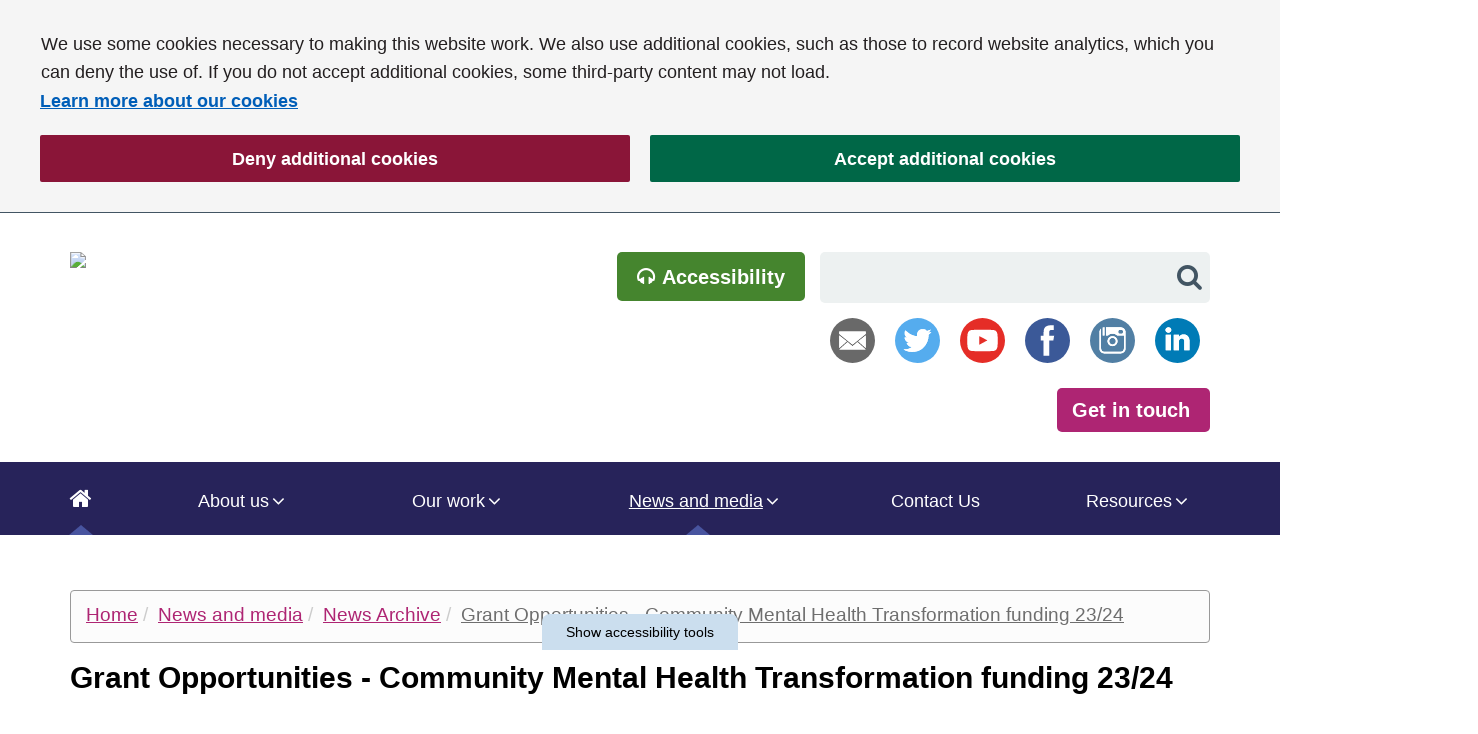

--- FILE ---
content_type: text/html; charset=UTF-8
request_url: https://www.healthierlsc.co.uk/VCFSE/news-and-media/news-archive/grant-opportunities-community-mental-health-transformation-funding-2324
body_size: 11711
content:

<!DOCTYPE html>
<html lang="en">

<head>
    
    <meta http-equiv="X-UA-Compatible" content="IE=edge">
    <meta name="og:image" content="/application/themes/custom/images/HLSC-OG-image.png">

    <meta name="viewport" content="width=device-width, initial-scale=1.0"/>


    <!-- html5shiv and respond.js if lower than IE9 -->
    <!--[if lt IE 9]>
        <script defer src="/application/themes/custom/js/html5shiv.min.js"></script>
        <script defer src="/application/themes/custom/js/respond.js"></script>
    <![endif]-->

    <!-- Fonts -->

    <!-- Stylesheets -->

    <link  rel="stylesheet" href="/application/themes/custom/css/slidebars.min.css">
    <link  rel="stylesheet" type="text/css" href="/application/themes/custom/css/bootstrap/bootstrap.css">
    <link  rel="stylesheet" href="/concrete/css/account.css">
    <link  rel="stylesheet" href="/concrete/css/jquery-ui.css">
    <link rel="stylesheet" href="/concrete/css/font-awesome.css">
    <link  href="https://cdnjs.cloudflare.com/ajax/libs/select2/4.0.3/css/select2.min.css" rel="stylesheet" />
    <link rel="stylesheet" href="/application/themes/custom/css/placeholder_polyfill.css">
    <link rel="stylesheet" href="/application/themes/custom/css/jquery.fancybox.min.css" />
    
        <link rel="stylesheet" href="/application/themes/custom/css/style.css?t=6" id="mainStylesheet" data-font="/application/files/cache/css/custom/accessibility/font_size.css?ts=1765454374" data-bw="/application/files/cache/css/custom/accessibility/bw_contrast.css?ts=1765454374" data-blue="/application/files/cache/css/custom/accessibility/blue_contrast.css?ts=1765454375" data-beige="/application/files/cache/css/custom/accessibility/beige_contrast.css?ts=1765454375" data-high="/application/files/cache/css/custom/accessibility/high_contrast.css?ts=1765454375">



    <!-- header_required -->
    
    
    <!--  -->
    
<title>LSC VCFSE Alliance :: Grant Opportunities - Community Mental Health Transformation funding 23/24</title>

<meta http-equiv="content-type" content="text/html; charset=UTF-8"/>
<meta name="description" content="The Lancashire and South Cumbria Integrated Care Board are now ready to launch this year’s Adult and Older Adult Community Mental Health Transformation funding for the VCFSE sector."/>
<meta name="generator" content="concrete5 - 8.5.1"/>
<link rel="shortcut icon" href="https://www.healthierlsc.co.uk/application/files/5616/9053/3860/NHS__400x400.jpg" type="image/x-icon"/>
<link rel="icon" href="https://www.healthierlsc.co.uk/application/files/5616/9053/3860/NHS__400x400.jpg" type="image/x-icon"/>
<link rel="canonical" href="https://www.healthierlsc.co.uk/VCFSE/news-and-media/news-archive/grant-opportunities-community-mental-health-transformation-funding-2324">
<script type="text/javascript">
    var CCM_DISPATCHER_FILENAME = "/index.php";
    var CCM_CID = 12699;
    var CCM_EDIT_MODE = false;
    var CCM_ARRANGE_MODE = false;
    var CCM_IMAGE_PATH = "/concrete/images";
    var CCM_TOOLS_PATH = "/index.php/tools/required";
    var CCM_APPLICATION_URL = "https://www.healthierlsc.co.uk";
    var CCM_REL = "";
    var CCM_ACTIVE_LOCALE = "en_US";
</script>

<style type="text/css" data-area-style-area-handle="Global Featured Links" data-block-style-block-id="226528" data-style-set="1810">.ccm-custom-style-container.ccm-custom-style-globalfeaturedlinks-226528{margin-top:20px}</style>
<meta property="og:title" content="Grant Opportunities - Community Mental Health Transformation funding 23/24">
<meta property="og:description" content="The Lancashire and South Cumbria Integrated Care Board are now ready to launch this year’s Adult and Older Adult Community Mental Health Transformation funding for the VCFSE sector.">
<meta property="og:type" content="website">
<meta property="og:url" content="https://www.healthierlsc.co.uk/VCFSE/news-and-media/news-archive/grant-opportunities-community-mental-health-transformation-funding-2324">
<meta property="og:site_name" content="NHS Lancashire and South Cumbria ">
<meta property="fb:admins" content="241351069913806">
<meta property="fb:app_id" content="241351069913806">
<meta name="twitter:card" content="summary">
<meta name="twitter:site" content="@lscicb">
<meta name="twitter:title" content="Grant Opportunities - Community Mental Health Transformation funding 23/24">
<meta name="twitter:description" content="The Lancashire and South Cumbria Integrated Care Board are now ready to launch this year’s Adult and Older Adult Community Mental Health Transformation funding for the VCFSE sector.">
<meta name="twitter:image" content="https://www.healthierlsc.co.uk/application/files/2316/7949/4749/Spring_North.png">
<meta property="og:locale" content="en_US">
<meta property="og:updated_time" content="2024-01-10T12:48:58+00:00">
<link href="/concrete/css/font-awesome.css?ccm_nocache=ca17add95b11d1baf3d74fcd3fa4637fb02c14ba" rel="stylesheet" type="text/css" media="all">
<script type="text/javascript" src="/application/js/jquery-3.5.1.js?ccm_nocache=ca17add95b11d1baf3d74fcd3fa4637fb02c14ba"></script>
<link href="/application/files/cache/css/00934086d7bffb52def9d02b3cfff0ff7e54d7d8.css?ccm_nocache=ca17add95b11d1baf3d74fcd3fa4637fb02c14ba" rel="stylesheet" type="text/css" media="all" data-source="/application/blocks/social_share_lite/view.css?ccm_nocache=5b7155a36d36681935655d772bbc981bc2393fa3 /application/blocks/page_list/view.css?ccm_nocache=ca17add95b11d1baf3d74fcd3fa4637fb02c14ba">
<!-- DO NOT REMOVE THIS - Google Tag Manager -->
<script>(function(w,d,s,l,i){w[l]=w[l]||[];w[l].push({'gtm.start':
new Date().getTime(),event:'gtm.js'});var f=d.getElementsByTagName(s)[0],
j=d.createElement(s),dl=l!='dataLayer'?'&l='+l:'';j.async=true;j.src=
'https://www.googletagmanager.com/gtm.js?id='+i+dl;f.parentNode.insertBefore(j,f);
})(window,document,'script','dataLayer','GTM-N3VL664B');</script>
<!-- End Google Tag Manager -->

<!-- Meta Pixel Code -->
<script>
!function(f,b,e,v,n,t,s)
{if(f.fbq)return;n=f.fbq=function(){n.callMethod?
n.callMethod.apply(n,arguments):n.queue.push(arguments)};
if(!f._fbq)f._fbq=n;n.push=n;n.loaded=!0;n.version='2.0';
n.queue=[];t=b.createElement(e);t.async=!0;
t.src=v;s=b.getElementsByTagName(e)[0];
s.parentNode.insertBefore(t,s)}(window, document,'script',
'https://connect.facebook.net/en_US/fbevents.js');
fbq('init', '903859995305169');
fbq('track', 'PageView');
</script>
<noscript><img height="1" width="1" style="display:none"
src="https://www.facebook.com/tr?id=903859995305169&ev=PageView&noscript=1"
/></noscript>
<!-- End Meta Pixel Code -->
    <!-- Scripts -->
    
    <script src="/application/themes/custom/js/jquery.cookie.js"></script>
    <script defer src="/application/themes/custom/js/modernizr.js"></script>
    <script defer src="/application/themes/custom/js/slidebars.js"></script>
    
         <script defer src="/application/themes/custom/js/accessibility-controls.js"></script>
     <script defer src="/application/themes/custom/js/gmmap.js"></script>
     <script defer src="/application/themes/custom/js/reciteme.js"></script>
     <script defer src="/application/themes/custom/js/imageMapResizer.min.js"></script>
     <script defer src="/application/themes/custom/js/jquery.placeholder.min.js"></script>

     <script defer src="https://cdnjs.cloudflare.com/ajax/libs/select2/4.0.3/js/select2.min.js"></script>

    <!-- Owl Carousel 2 -->
    <link rel="stylesheet" href="/application/themes/custom/elements/owl_carousel/assets/owl.carousel.min.css">
    <script defer src="/application/themes/custom/elements/owl_carousel/owl.carousel.min.js" charset="utf-8"></script>

    <script defer  src="/application/themes/custom/js/jquery.matchHeight.js"></script>
    <script  defer src="/application/themes/custom/js/frank_footer_access4.js"></script>
    <script defer type="text/javascript" src="//translate.google.com/translate_a/element.js?cb=googleTranslateElementInit"></script>
    <script  defer src="https://cdnjs.cloudflare.com/ajax/libs/fancybox/3.1.20/jquery.fancybox.min.js"></script>
    <script>
        if (navigator.userAgent.match(/IEMobile\/10\.0/)) {
            var msViewportStyle = document.createElement('style');
            msViewportStyle.appendChild(
                document.createTextNode(
                    '@-ms-viewport{width:auto!important}'
                )
            );
            document.querySelector('head').appendChild(msViewportStyle);
        }
    </script>

    <script defer type="text/javascript" src="/application/themes/custom/js/jquery.isotope.min.js"></script>
    <script src="/application/themes/custom/js/js-cookie.min.js"></script>
    <script defer src="/application/themes/custom/js/scripts.js?_=5"></script>
    
    <!--Google Analytics (added through Dashboard!)-->
    <style>
            .sb-slidebar .nav li.nav-dropdown > .table > .tableRow > .sub-button:hover, .sb-slidebar .nav li.nav-dropdown > .table > .tableRow > .sub-button:active, .sb-slidebar .nav li.nav-dropdown > .table > .tableRow > .sub-button:focus, .sb-slidebar .nav li a:hover, .sb-slidebar .nav li a:focus, .sb-slidebar .nav li a:active, .sb-slidebar .nav li a.nav-path-selected, ul.nav.mega > li ul.level-2 .mega-box li.level-2 ul.level-3 li a:hover, ul.nav.mega > li ul.level-2 .mega-box li.level-2 ul.level-3 li a:focus, ul.nav.mega > li ul.level-2 .mega-box li.level-2 ul.level-3 li a:active, .sb-slidebar .nav li ul .title .back-button:hover, .sb-slidebar .nav li ul .title .back-button:active, .sb-slidebar .nav li ul .title .back-button:focus, .sb-slidebar .nav li ul .title, nav.navigation ,ul.nav.mega, ul.nav.mega > li ul.level-2 .mega-box a:hover, ul.nav.mega > li ul.level-2 .mega-box .mega-box-title:hover, ul.nav.mega > li ul.level-2 .mega-box a:focus, ul.nav.mega > li ul.level-2 .mega-box .mega-box-title:focus, ul.nav.mega > li ul.level-2 .mega-box a:active, ul.nav.mega > li ul.level-2 .mega-box .mega-box-title:active {
                background-color: rgb(39, 35, 90)            }
            .header .header-top {
                background-color: rgb(39, 35, 90);
            }
            .header .navigation {
                background-color: rgb(39, 35, 90);
            }
            @media screen and (max-width: 991px) {
                .header .navigation ul.nav.mega li.level-1 ul.level-2 {
                    background-color: rgb(39, 35, 90);
                }
            }
             ul.nav.mega > li:hover > a:after, ul.nav.mega > li:focus > a:after, ul.nav.mega > li:active > a:after, ul.nav.mega > li.nav-path-selected > a:after {
                border-color: transparent transparent rgb(31, 28, 72)transparent;
            }
            .internal-banner .overlay{
                /* Permalink - use to edit and share this gradient: http://colorzilla.com/gradient-editor/#9543a7+0,9543a7+100&0+69,1+100 */
                background: -moz-linear-gradient(top, rgba(149,67,167,0) 0%, rgba(149,67,167,0) 50%, rgba(39, 35, 90, 0.65) 100%); /* FF3.6-15 */
                background: -webkit-linear-gradient(top, rgba(149,67,167,0) 0%,rgba(149,67,167,0) 50%,rgba(39, 35, 90, 0.65) 100%); /* Chrome10-25,Safari5.1-6 */
                background: linear-gradient(to bottom, rgba(149,67,167,0) 0%,rgba(149,67,167,0) 50%,rgba(39, 35, 90, 0.65) 100%); /* W3C, IE10+, FF16+, Chrome26+, Opera12+, Safari7+ */
            }
            .home-page-carousel .image-slide .overlay{
                background: rgba(31, 28, 72, 0.85);
            }
            .internal-banner {
            background: rgb(39, 35, 90);
        }

        table th {
            background-color: rgb(39, 35, 90) !important;
            color: #fff !important;
        }
        @media screen and (max-width: 600px) {
            table tbody tr, table tbody tr td {
                border-color: rgb(39, 35, 90) !important;
            }
            table.has-headings tbody tr td:before {
                color: rgb(39, 35, 90) !important;
            }
        }
        @media screen and (max-width: 380px) {
            table.has-headings tbody tr td:before {
                color: white !important;
                background-color: rgb(39, 35, 90) !important;
            }
        }
       

        
        .ccm-block-page-list-page-entry.newsPage.customNewsPage{
            border-bottom: none !important;
            padding: 22.5px;
            background-color:rgb(39, 35, 90) ;
        }
    </style>

    <link rel="stylesheet" media="all" href="/application/themes/custom/elements/cookie_consent/cookieconsent.min.css"><script src="/application/themes/custom/elements/cookie_consent/cookieconsent.min.js"></script>
</head>
<!--[if lte IE 7]><body class="ie7"><![endif]-->
<!--[if IE 8]><body class="ie8"><![endif]-->
<!--[if gte IE 9]><body class="ie9"><![endif]-->
<!--[if !IE]> --><body><!-- <![endif]-->

    <div class="access-main ccm-page page-type-article page-template-internal   no-edit-mode">
        <div id="sb-site" data-cookie="https://www.healthierlsc.co.uk/hlsc-archive/cookies">


<header class="header" role="banner" id="top">
    <div class="skiplinks">
        <a class="skiplinks__link" href="#main">Skip to main content</a>
        <a class="skiplinks__link hidden-sm hidden-xs" id="skiplink-desktop-nav" href="#nav">Skip to navigation</a>
        <a class="skiplinks__link hidden-lg hidden-md" id="skiplink-mobile-nav" href="#nav-toggle">Skip to mobile navigation</a>
        <a class="skiplinks__link" href="#accessibility-btn">Skip to accessibility tools</a>
    </div>
    <div class="header-top hidden-md hidden-lg">
        <div class="container">
            <div class="row">
                <div class="col-xs-24">
                    <div class="mobile-buttons">
                        <button type="button" class="header-tool-button hidden-md hidden-lg" data-for="header-mobile-tool-accessibility" data-focus="accessibility" aria-expanded="false"><span class="visually-hidden">ReciteMe Accessibility</span><i class="fa fa-headphones" aria-hidden="true"></i></button>
                        <button type="button" class="nav-toggle hidden-lg" id="nav-toggle" aria-expanded="false"><span class="visually-hidden">Mobile navigation</span><i class="fa fa-bars" aria-hidden="true"></i></button>
                    </div>
                </div>
            </div>
        </div>
    </div>

    <div class="container">
        <div class="row">
            <div class="col-lg-6 col-md-7 col-sm-12 ">
                <div class="header-logo whiteBGContrast clearfix">
                    

    <img src="/application/files/9416/8018/2461/LSC_VCFSE_Alliance_Logo_RGB_White_background.jpg" alt="LSC VCFSE Assembly Logo_RGB.png" width="300" height="200" class="ccm-image-block img-responsive bID-246277">
                </div>  
            </div>
            
            <div class="col-lg-18 col-md-17 col-sm-12">
                                
                

                <div class="header-search clearfix">                    
                                        
                    <div class="header-mobile-tool" id="header-mobile-tool-accessibility">
                        <button style="" class="accessibility reciteme button-link link-to-page hidden-sm hidden-xs"><i class="fa fa-headphones"></i> Accessibility</button>
                        <button class="close hidden-xs hidden-sm hidden-md hidden-lg" title="Close search" aria-label="Close search" aria-expanded="false"><i class="fa fa-close" aria-hidden="true"></i></button>
                    </div>
                    <div class="searchDiv steph">
                                                

    <form action="https://www.healthierlsc.co.uk/VCFSE/news-and-media/news-archive/grant-opportunities-community-mental-health-transformation-funding-2324" method="get" class="ccm-search-block-form">

    
    <label class="visually-hidden" for="search-246605">Sitewide Search</label>
<input name="search_paths[]" type="hidden" id="search" value="/VCFSE" /><input placeholder=""  name="query" type="text" id="search-246605" value="" class="ccm-search-block-text" />
   
    <button name="submit" type="submit" value="" class="btn btn-default ccm-search-block-submit"><i class="fa fa-search"></i><span class="visually-hidden">Search</span></button>

    </form>


    
<style>
.ccm-block-svg_social_media_icons .icon-container {
    display: inline-block;
    padding-top: 5px;
    padding-bottom: 5px;
}
</style>

<div class="ccm-block-svg_social_media_icons" style="text-align: right;">
    <div class="icon-container">

    <style>.email45-round-logo{background:url('/packages/svg_social_media_icons/blocks/svg_social_media_icons/images/email45-round-logo.png') no-repeat;background:none,url('/packages/svg_social_media_icons/blocks/svg_social_media_icons/images/email-round-logo.svg') no-repeat;}.email45-round-logo:hover{background:url('/packages/svg_social_media_icons/blocks/svg_social_media_icons/images/email45-round-hover.png') no-repeat;background:none,url('/packages/svg_social_media_icons/blocks/svg_social_media_icons/images/email-round-hover.svg') no-repeat;}</style><a title="Email" target="_blank" style="margin-left: 10px; margin-right: 10px; margin-bottom: 20px; float: left;" href="stephanieg@communityfutures.org.uk"><div style="height: 45px; width: 45px" class="email45-round-logo"></div></a><style>.twitter45-round-logo{background:url('/packages/svg_social_media_icons/blocks/svg_social_media_icons/images/twitter45-round-logo.png') no-repeat;background:none,url('/packages/svg_social_media_icons/blocks/svg_social_media_icons/images/twitter-round-logo.svg') no-repeat;}.twitter45-round-logo:hover{background:url('/packages/svg_social_media_icons/blocks/svg_social_media_icons/images/twitter45-round-hover.png') no-repeat;background:none,url('/packages/svg_social_media_icons/blocks/svg_social_media_icons/images/twitter-round-hover.svg') no-repeat;}</style><a title="Twitter" target="_blank" style="margin-left: 10px; margin-right: 10px; margin-bottom: 20px; float: left;" href="https://twitter.com/lsc_vcfse"><div style="height: 45px; width: 45px" class="twitter45-round-logo"></div></a><style>.youtube45-round-logo{background:url('/packages/svg_social_media_icons/blocks/svg_social_media_icons/images/youtube45-round-logo.png') no-repeat;background:none,url('/packages/svg_social_media_icons/blocks/svg_social_media_icons/images/youtube-round-logo.svg') no-repeat;}.youtube45-round-logo:hover{background:url('/packages/svg_social_media_icons/blocks/svg_social_media_icons/images/youtube45-round-hover.png') no-repeat;background:none,url('/packages/svg_social_media_icons/blocks/svg_social_media_icons/images/youtube-round-hover.svg') no-repeat;}</style><a title="Youtube" target="_blank" style="margin-left: 10px; margin-right: 10px; margin-bottom: 20px; float: left;" href="https://www.youtube.com/channel/UCeHPf_X3iEibztkf1BGKAVw"><div style="height: 45px; width: 45px" class="youtube45-round-logo"></div></a><style>.facebook45-round-logo{background:url('/packages/svg_social_media_icons/blocks/svg_social_media_icons/images/facebook45-round-logo.png') no-repeat;background:none,url('/packages/svg_social_media_icons/blocks/svg_social_media_icons/images/facebook-round-logo.svg') no-repeat;}.facebook45-round-logo:hover{background:url('/packages/svg_social_media_icons/blocks/svg_social_media_icons/images/facebook45-round-hover.png') no-repeat;background:none,url('/packages/svg_social_media_icons/blocks/svg_social_media_icons/images/facebook-round-hover.svg') no-repeat;}</style><a title="Facebook" target="_blank" style="margin-left: 10px; margin-right: 10px; margin-bottom: 20px; float: left;" href="https://www.facebook.com/LSCICB/"><div style="height: 45px; width: 45px" class="facebook45-round-logo"></div></a><style>.instagram45-round-logo{background:url('/packages/svg_social_media_icons/blocks/svg_social_media_icons/images/instagram45-round-logo.png') no-repeat;background:none,url('/packages/svg_social_media_icons/blocks/svg_social_media_icons/images/instagram-round-logo.svg') no-repeat;}.instagram45-round-logo:hover{background:url('/packages/svg_social_media_icons/blocks/svg_social_media_icons/images/instagram45-round-hover.png') no-repeat;background:none,url('/packages/svg_social_media_icons/blocks/svg_social_media_icons/images/instagram-round-hover.svg') no-repeat;}</style><a title="Instagram" target="_blank" style="margin-left: 10px; margin-right: 10px; margin-bottom: 20px; float: left;" href="https://www.instagram.com/lscicb/"><div style="height: 45px; width: 45px" class="instagram45-round-logo"></div></a><style>.linkedin45-round-logo{background:url('/packages/svg_social_media_icons/blocks/svg_social_media_icons/images/linkedin45-round-logo.png') no-repeat;background:none,url('/packages/svg_social_media_icons/blocks/svg_social_media_icons/images/linkedin-round-logo.svg') no-repeat;}.linkedin45-round-logo:hover{background:url('/packages/svg_social_media_icons/blocks/svg_social_media_icons/images/linkedin45-round-hover.png') no-repeat;background:none,url('/packages/svg_social_media_icons/blocks/svg_social_media_icons/images/linkedin-round-hover.svg') no-repeat;}</style><a title="Linkedin" target="_blank" style="margin-left: 10px; margin-right: 10px; margin-bottom: 20px; float: left;" href="https://www.linkedin.com/company/lsc-vcfseassembly"><div style="height: 45px; width: 45px" class="linkedin45-round-logo"></div></a>
    </div>
</div>



    <a class='button-link link-to-page new editModeFloatNone' href='https://www.healthierlsc.co.uk/VCFSE/contact-us'><span>Get in touch</span></a>
                    </div>
                                        
                </div>
            </div>
        </div>
    </div>
                <nav class="navigation" role="navigation" id="nav">
                <div class="container">
                    

    
<ul class="nav mega"><li class="nav-path-selected nav-first12699 level-1"><div class="item-wrapper"><a href="https://www.healthierlsc.co.uk/VCFSE" target="_self" class="level-1 nav-item nav-path-selected nav-first" ><i class="fa fa-home" aria-hidden="true"></i> <span class="visually-hidden">Home</span></a></div></li><li class="nav-dropdown level-1"><div class="item-wrapper"><a href="https://www.healthierlsc.co.uk/VCFSE/about-us" target="_self" class="level-1 nav-item nav-dropdown">About us</a> <button type="button" class="sub-button level-1" id="about-us-1-sub-button" aria-haspopup="true" aria-expanded="false"><span></span><span class="visually-hidden">About us</span></button><ul class="sub-menu nav-dropdown level-2" aria-labelledby="about-us-1-sub-button" aria-hidden="true"><li class="nav-dropdown-title"><div class="item-wrapper"><button class="back-button" type="button"><span></span><span class="visually-hidden">Return to previous menu</span></button><a href="https://www.healthierlsc.co.uk/VCFSE/about-us" aria-hidden="true" tabindex="-1">About us</a><p class="nav-dropdown-description">Voluntary, Community, Faith and Social Enterprise organisations in Lancashire and South Cumbria have been working together over a number of years to build partnerships aiming to establish the sector as a valued partner within the health and care system.</p></div></li><li class="nav-first level-2"><div class="item-wrapper"><a href="https://www.healthierlsc.co.uk/VCFSE/about-us/our-vision-and-values" target="_self" class="level-2 nav-item nav-first" tabindex="-1" aria-hidden="true">Our Vision &amp; Values</a> </div></li><li class=" level-2"><div class="item-wrapper"><a href="https://www.healthierlsc.co.uk/VCFSE/about-us/our-partners" target="_self" class="level-2 nav-item " tabindex="-1" aria-hidden="true">Our Partners</a> </div></li><li class=" level-2"><div class="item-wrapper"><a href="https://www.healthierlsc.co.uk/VCFSE/about-us/vcfse-alliance" target="_self" class="level-2 nav-item " tabindex="-1" aria-hidden="true">VCFSE Alliance</a> </div></li><li class="nav-last level-2"><div class="item-wrapper"><a href="https://www.healthierlsc.co.uk/VCFSE/about-us/vcfse-alliance-group-members" target="_self" class="level-2 nav-item nav-last" tabindex="-1" aria-hidden="true">VCFSE Alliance Members</a> </div></li></ul></div></li><li class="nav-dropdown level-1"><div class="item-wrapper"><a href="https://www.healthierlsc.co.uk/VCFSE/our-work" target="_self" class="level-1 nav-item nav-dropdown">Our work</a> <button type="button" class="sub-button level-1" id="our-work-1-sub-button" aria-haspopup="true" aria-expanded="false"><span></span><span class="visually-hidden">Our work</span></button><ul class="sub-menu nav-dropdown level-2" aria-labelledby="our-work-1-sub-button" aria-hidden="true"><li class="nav-dropdown-title"><div class="item-wrapper"><button class="back-button" type="button"><span></span><span class="visually-hidden">Return to previous menu</span></button><a href="https://www.healthierlsc.co.uk/VCFSE/our-work" aria-hidden="true" tabindex="-1">Our work</a><p class="nav-dropdown-description">We believe all lives in Lancashire and South Cumbria have equal value however, not all our population have access to equal opportunities. This inequality has a dramatic impact on our health outcomes and the demands we make on our health and care system.</p></div></li><li class="nav-first nav-dropdown level-2"><div class="item-wrapper"><a href="https://www.healthierlsc.co.uk/VCFSE/our-work/our-aims" target="_self" class="level-2 nav-item nav-first nav-dropdown" tabindex="-1" aria-hidden="true">Our Aims</a> <button type="button" class="sub-button level-2" id="our-aims-2-sub-button" aria-haspopup="true" aria-expanded="false"><span></span><span class="visually-hidden">Our Aims</span></button><ul class="sub-menu nav-first nav-dropdown level-3" aria-labelledby="our-aims-2-sub-button" aria-hidden="true"><li class="nav-dropdown-title"><div class="item-wrapper"><button class="back-button" type="button"><span></span><span class="visually-hidden">Return to previous menu</span></button><a href="https://www.healthierlsc.co.uk/VCFSE/our-work/our-aims" aria-hidden="true" tabindex="-1">Our Aims</a></div></li><li class="nav-first level-3"><div class="item-wrapper"><a href="https://www.healthierlsc.co.uk/VCFSE/our-work/our-aims/partnership-agreement" target="_self" class="level-3 nav-item nav-first" tabindex="-1" aria-hidden="true">Partnership Agreement</a> </div></li><li class=" level-3"><div class="item-wrapper"><a href="https://www.healthierlsc.co.uk/VCFSE/our-work/our-aims/representation-voice" target="_self" class="level-3 nav-item " tabindex="-1" aria-hidden="true">Representation &amp; Voice</a> </div></li><li class=" level-3"><div class="item-wrapper"><a href="https://www.healthierlsc.co.uk/VCFSE/our-work/our-aims/digital-data" target="_self" class="level-3 nav-item " tabindex="-1" aria-hidden="true">Digital &amp; Data</a> </div></li><li class=" level-3"><div class="item-wrapper"><a href="https://www.healthierlsc.co.uk/VCFSE/our-work/our-aims/workforce" target="_self" class="level-3 nav-item " tabindex="-1" aria-hidden="true">Workforce</a> </div></li><li class="nav-last level-3"><div class="item-wrapper"><a href="https://www.healthierlsc.co.uk/VCFSE/our-work/our-aims/commissioning-procurement" target="_self" class="level-3 nav-item nav-last" tabindex="-1" aria-hidden="true">Commissioning &amp; Procurement</a> </div></li></ul></div></li><li class=" level-2"><div class="item-wrapper"><a href="https://www.healthierlsc.co.uk/VCFSE/our-work/lsc-vcfse-assembly-LOCAL" target="_self" class="level-2 nav-item " tabindex="-1" aria-hidden="true">LSC VCFSE Assembly &gt; LOCAL</a> </div></li><li class=" level-2"><div class="item-wrapper"><a href="https://www.healthierlsc.co.uk/VCFSE/our-work/system-meetings" target="_self" class="level-2 nav-item " tabindex="-1" aria-hidden="true">System Meetings</a> </div></li><li class="nav-last level-2"><div class="item-wrapper"><a href="https://www.healthierlsc.co.uk/VCFSE/our-work/case-studies-and-publications" target="_self" class="level-2 nav-item nav-last" tabindex="-1" aria-hidden="true">Case Studies and Publications</a> </div></li></ul></div></li><li class="nav-path-selected nav-dropdown level-1"><div class="item-wrapper"><a href="https://www.healthierlsc.co.uk/VCFSE/news-and-media" target="_self" class="level-1 nav-item nav-path-selected nav-dropdown">News and media</a> <button type="button" class="sub-button level-1" id="news-and-media-1-sub-button" aria-haspopup="true" aria-expanded="false"><span></span><span class="visually-hidden">News and media</span></button><ul class="sub-menu nav-path-selected nav-dropdown level-2" aria-labelledby="news-and-media-1-sub-button" aria-hidden="true"><li class="nav-dropdown-title"><div class="item-wrapper"><button class="back-button" type="button"><span></span><span class="visually-hidden">Return to previous menu</span></button><a href="https://www.healthierlsc.co.uk/VCFSE/news-and-media" aria-hidden="true" tabindex="-1">News and media</a><p class="nav-dropdown-description">All the latest news and media here.</p></div></li><li class="nav-first level-2"><div class="item-wrapper"><a href="https://www.healthierlsc.co.uk/VCFSE/news-and-media/social-media" target="_self" class="level-2 nav-item nav-first" tabindex="-1" aria-hidden="true">Social Media</a> </div></li><li class=" level-2"><div class="item-wrapper"><a href="https://www.healthierlsc.co.uk/VCFSE/news-and-media/latest-news" target="_self" class="level-2 nav-item " tabindex="-1" aria-hidden="true">Latest News</a> </div></li><li class=" level-2"><div class="item-wrapper"><a href="https://www.healthierlsc.co.uk/VCFSE/news-and-media/newsletters" target="_self" class="level-2 nav-item " tabindex="-1" aria-hidden="true">Newsletters</a> </div></li><li class=" level-2"><div class="item-wrapper"><a href="https://www.healthierlsc.co.uk/VCFSE/news-and-media/blogs" target="_self" class="level-2 nav-item " tabindex="-1" aria-hidden="true">Blogs</a> </div></li><li class="nav-path-selected nav-last level-2"><div class="item-wrapper"><a href="https://www.healthierlsc.co.uk/VCFSE/news-and-media/news-archive" target="_self" class="level-2 nav-item nav-path-selected nav-last" tabindex="-1" aria-hidden="true">News Archive</a> </div></li></ul></div></li><li class=" level-1"><div class="item-wrapper"><a href="https://www.healthierlsc.co.uk/VCFSE/contact-us" target="_self" class="level-1 nav-item ">Contact Us</a> </div></li><li class="nav-last nav-dropdown level-1"><div class="item-wrapper"><a href="https://www.healthierlsc.co.uk/VCFSE/resources" target="_self" class="level-1 nav-item nav-last nav-dropdown">Resources</a> <button type="button" class="sub-button level-1" id="resources-1-sub-button" aria-haspopup="true" aria-expanded="false"><span></span><span class="visually-hidden">Resources</span></button><ul class="sub-menu nav-last nav-dropdown level-2" aria-labelledby="resources-1-sub-button" aria-hidden="true"><li class="nav-dropdown-title"><div class="item-wrapper"><button class="back-button" type="button"><span></span><span class="visually-hidden">Return to previous menu</span></button><a href="https://www.healthierlsc.co.uk/VCFSE/resources" aria-hidden="true" tabindex="-1">Resources</a><p class="nav-dropdown-description">Take a look at our resources page for useful information for VCFSE Organisations. </p></div></li><li class="nav-first level-2"><div class="item-wrapper"><a href="https://www.healthierlsc.co.uk/VCFSE/resources/provider-selection-regime-toolkit-products" target="_self" class="level-2 nav-item nav-first" tabindex="-1" aria-hidden="true">Provider Selection Regime Toolkit Products</a> </div></li><li class=" level-2"><div class="item-wrapper"><a href="https://www.healthierlsc.co.uk/VCFSE/resources/vcfse-sector-numbers" target="_self" class="level-2 nav-item " tabindex="-1" aria-hidden="true">VCFSE Sector in Numbers</a> </div></li><li class=" level-2"><div class="item-wrapper"><a href="https://www.healthierlsc.co.uk/VCFSE/resources/national-guidance-vcfse-partnerships" target="_self" class="level-2 nav-item " tabindex="-1" aria-hidden="true">National guidance for VCFSE partnerships</a> </div></li><li class=" level-2"><div class="item-wrapper"><a href="https://www.healthierlsc.co.uk/VCFSE/resources/lsc-vcfse-access-research-mapping" target="_self" class="level-2 nav-item " tabindex="-1" aria-hidden="true">LSC VCFSE Access to Research Mapping</a> </div></li><li class=" level-2"><div class="item-wrapper"><a href="https://www.healthierlsc.co.uk/VCFSE/resources/leadership-learning-series" target="_self" class="level-2 nav-item " tabindex="-1" aria-hidden="true">Leadership Learning Series</a> </div></li><li class="nav-last level-2"><div class="item-wrapper"><a href="https://www.healthierlsc.co.uk/VCFSE/resources/digital-skills-partnership" target="_self" class="level-2 nav-item nav-last" tabindex="-1" aria-hidden="true">Digital Skills Partnership</a> </div></li></ul></div></li></ul>
                </div>
            </nav>
    
    <div class="socialLinks  ">
        
                        <div id="ccm-block-social-links103" class="ccm-block-social-links fixed">
                    <ul class="social-links">
                                                  
                    </ul>
                </div>
                </div>
    
    <script type="text/javascript">
        $(document).ready(function() {
            // $('.header-section').matchHeight();
        });
    </script>
</header>

	<main class="main" id="main">
	    
		<div class="carousel-section">
	</div>
		<section class="internalMain">
    		        		
			<div class="videoMain">
		        <div class="container">
									<div class="row">
						<div class="col-xs-24">
							

    <nav role="navigation" aria-label="breadcrumb"><ol class="breadcrumb"><li ><a href="https://www.healthierlsc.co.uk/VCFSE" target="_self">Home</a></li><li ><a href="https://www.healthierlsc.co.uk/VCFSE/news-and-media" target="_self">News and media</a></li><li ><a href="https://www.healthierlsc.co.uk/VCFSE/news-and-media/news-archive" target="_self">News Archive</a></li><li class="active" aria-current="page"><a href="https://www.healthierlsc.co.uk/VCFSE/news-and-media/news-archive/grant-opportunities-community-mental-health-transformation-funding-2324" target="_self">Grant Opportunities - Community Mental Health Transformation funding 23/24</a></li></ol></nav>
						</div>
					</div>

					<div class="row">
									            <div class="col-xs-24">
			            									<h1>
									Grant Opportunities - Community Mental Health Transformation funding 23/24								</h1>
								<span class="main--date">
									<span class="visually-hidden">Date posted:</span>
									4th December 2023								</span>
								<div class="socialShareLinks">

    <div class="ccm-social-share clearfix"><ul><li class="fblike">
<div class="fb-share-button" data-href="https://www.healthierlsc.co.uk/VCFSE/news-and-media/news-archive/grant-opportunities-community-mental-health-transformation-funding-2324" data-layout="button_count"></div>
</li><li class="tweet">
<a href="https://twitter.com/intent/tweet" class="twitter-share-button" data-url="https://www.healthierlsc.co.uk/VCFSE/news-and-media/news-archive/grant-opportunities-community-mental-health-transformation-funding-2324" data-lang="en" data-via="lscicb">Tweet</a>
</li><li class="gplus">
<div class="g-plusone" data-size="medium" data-href="https://www.healthierlsc.co.uk/VCFSE/news-and-media/news-archive/grant-opportunities-community-mental-health-transformation-funding-2324"></div>
</li><li class="linkedin">
<script type="IN/Share" data-url="https://www.healthierlsc.co.uk/VCFSE/news-and-media/news-archive/grant-opportunities-community-mental-health-transformation-funding-2324" data-counter="right"></script>
</li></ul></div>
</div>		        								            		<img class="newsImage pull-right" src="/application/files/2316/7949/4749/Spring_North.png" alt="Grant Opportunities - Community Mental Health Transformation funding 23/24 thumbnail image" />
				            			    				
			                

    <div class="contentBlock"><p>The Lancashire and South Cumbria Integrated Care Board are now ready to launch this year&rsquo;s Adult and Older Adult Community Mental Health Transformation funding for the VCFSE sector.</p>

<p>&nbsp;</p>

<p>The 2023/24 Opportunity has 3 distinct lots;</p>

<ol>
	<li>Workforce development (to be announced)</li>
	<li>VCFSE Sector engagement &amp; Coproduction lead - &pound;50k per place (launched 4th December 2023)</li>
	<li>Place based VCFSE grant schemes &ndash; small grants of up to &pound;5k, and large grants of up to &pound;75k available (launched 4th December 2023)</li>
</ol>

<p>&nbsp;</p>

<p>Please follow this link to find further information around the context of funding, &lsquo;lot&rsquo; outlines and application process;</p>

<p>&nbsp;</p>

<p><a href="https://eur02.safelinks.protection.outlook.com/?url=https%3A%2F%2Fspringnorth.org.uk%2Fadult-older-adult-mh-vcsfe%2F&amp;data=05%7C01%7Cstephanieg%40communityfutures.org.uk%7Caeed7c3d4b5a49768f4f08dbf4b045e2%7C401d99d7aa3244939a49b396b6827931%7C0%7C0%7C638372810163018285%7CUnknown%7CTWFpbGZsb3d8eyJWIjoiMC4wLjAwMDAiLCJQIjoiV2luMzIiLCJBTiI6Ik1haWwiLCJXVCI6Mn0%3D%7C3000%7C%7C%7C&amp;sdata=lcnN6qsR3FOd4DWNJHLnzsO%2FtbWKsB0aY6%2FNH7kJiXs%3D&amp;reserved=0">VCFSE Grant Opportunities - CMHT 23/24</a></p>

<p>&nbsp;</p>

<p>Clarification questions are welcome and to be directed to either of the following Spring North contacts up until the 22nd December 2023, please note that health commissioners &amp; contacts will direct all individual queries back into this team; please note that any commonly asked questions will be added to the FAQ&rsquo;s section for consistency of response.</p>

<p>&nbsp;</p>

<p>Angela Allen <a href="mailto:angela.allen@springnorth.org.uk">angela.allen@springnorth.org.uk</a></p>

<p>Martin Hartley-Smith <a href="mailto:Martin.Hartley-Smith@springnorth.org.uk">Martin.Hartley-Smith@springnorth.org.uk</a></p>

<p>Alysia Moorhouse <a href="mailto:Alysia.Moorhouse@springnorth.org.uk">Alysia.Moorhouse@springnorth.org.uk</a></p>

<p>&nbsp;</p>

<p>If you have any issues with the portal system on submission; please contact Paul Bramwell <a href="mailto:paul.bramwell@springnorth.org.uk">paul.bramwell@springnorth.org.uk</a></p>

<p>Deadline for submission is 12pm on the 8th January 2023</p>

<p><span style="font-size:10pt"><span style="font-family:Calibri,sans-serif">&nbsp;</span></span></p>
</div>


    

			            </div>
					</div>
		            				

		    </div>
		    </div>
		</section>
		
		
  
	    				</main>

	<!--
<div class="socialMedia" style="padding:5px;font-size:30px;text-align:center;">
    <div class="container">
    	<div class="row">
    		<div class="col-xs-24">
                    		</div>
    	</div>
    </div>
</div>-->

<footer class="footer">
    
    <div class="footer-bottom">
    	<div class="container">
    		<div class="row">
    			<div class="col-xs-24">
    				<div class="footer-logos">
                    

    

<div class="ccm-block-page-list-wrapper">

    
    
    <div class="ccm-block-page-list-pages">

            <div class="container">
            <div class="row">
                <div class="col-md-12">
                    <div class="leftColumn">
                                             <div class="linkToPageDiv">
                            <a class="section-button button-link" target="_self" href="https://www.healthierlsc.co.uk/footer/accessibility-statement" class="link-to-page"><span>Accessibility statement</span></a>
                        </div>
                        
                           
                             

                                        </div>
                </div>
                <div class="col-md-12">
                    <div class="rightColumn">
                                                 <div class="linkToPageDiv">
                            <a class="section-button button-link" target="_self" href="https://www.lancashireandsouthcumbria.icb.nhs.uk/privacynotice" class="link-to-page"><span>Privacy notice</span></a>
                        </div>
                        
                           
                             

                                        </div>
                </div>
            </div>
        </div>
    </div>

    
</div><!-- end .ccm-block-page-list -->




    				</div>
    			</div>
    		</div>
    	</div>
    </div>
    <section class="frankAccessibilityFooter">
          </section>
</footer>


<div class="return-to-top recite-ignore-styles-background" id="return-button">
    <a title="Return to top of page" class="return-button" href="#top">
        <i class="fa fa-arrow-up"></i><span>Return to top of page</span>
    </a>
</div>

<div class="accessibility-controls">
    <h2 class="visually-hidden">Accessibility tools</h2>

    <div class="access-tab show-access-tab">
        <button type="button" class="access-tab-button" aria-expanded="false" aria-controls="accessibility-tools" id="accessibility-btn"><span aria-hidden="true" id="show-hide-tools">Show </span>accessibility tools</button>
    </div>

    <div class="access-tools" id="accessibility-tools" aria-labelledby="accessibility-btn">
        
        <div class="access-element language">
            <div id="google_translate_element"></div>
        </div>

        <div class="access-element text-size">
            <span id="text-label" aria-hidden="true">Text size:</span>
            
            <ul aria-labelledby="text-label">
                <li>
                    <button class="text-control inc" aria-labelledby="inc-text-title">
                        <svg xmlns="http://www.w3.org/2000/svg" viewBox="0 0 512 512" focusable="false"><title id="inc-text-title">Increase text size</title><path role="presentation" d="M448 236v40a12 12 0 01-12 12H287v148a12 12 0 01-12 12h-40a12 12 0 01-12-12V288H76a12 12 0 01-12-12v-40a12 12 0 0112-12h147V76a12 12 0 0112-12h40a12 12 0 0112 12v148h149a12 12 0 0112 12z"/></svg>
                    </button>
                </li>
            
                <li>
                    <button class="text-control dec" aria-labelledby="dec-text-title">
                        <svg xmlns="http://www.w3.org/2000/svg" viewBox="0 0 512 512" focusable="false"><title id="dec-text-title">Decrease text size</title><rect role="presentation" width="384" height="64" x="64" y="224" rx="12"/></svg>
                    </button>
                </li>

                <li>
                    <button class="text-control reset" aria-labelledby="reset-text-title">
                        <svg xmlns="http://www.w3.org/2000/svg" viewBox="0 0 512 512" focusable="false"><title id="reset-text-title">Reset text size</title><path role="presentation" d="M225.14 234.39H72.24a9.16 9.16 0 01-9.16-9.16V72.33a9.16 9.16 0 019.16-9.16h36.63a9.16 9.16 0 019.13 9.16V132a189.27 189.27 0 01330 127c-.22 104.35-84.88 188.87-189.28 188.87a188.59 188.59 0 01-127.08-49 9.17 9.17 0 01-.36-13.3l25.92-25.92a9.14 9.14 0 0112.52-.4 134.33 134.33 0 10-19.59-179.77h75a9.16 9.16 0 019.16 9.16v36.63a9.16 9.16 0 01-9.16 9.16z"/></svg>
                    </button>
                </li>
            </ul>
        </div>

        <div class="access-element contrast">
            <span id="contrast-label" aria-hidden="true">Contrast:</span>

            <ul aria-labelledby="contrast-label">
                <li>
                    <button type="button" class="btn-contrast b-w-contrast contrast-b-w" data-contrast="b-w-contrast" aria-pressed="false" aria-labelledby="b-w-title">
                        <svg xmlns="http://www.w3.org/2000/svg" viewBox="0 0 512 512" focusable="false"><title id="b-w-title">Black and white</title><circle role="presentation" cx="256" cy="256" r="165"/></svg>
                    </button>
                </li>

                <li>
                    <button type="button" class="btn-contrast blue-contrast contrast-blue" data-contrast="blue-contrast" aria-pressed="false" aria-labelledby="blue-title">
                        <svg xmlns="http://www.w3.org/2000/svg" viewBox="0 0 512 512" focusable="false"><title id="blue-title">Blue contrast</title><circle role="presentation" cx="256" cy="256" r="165"/></svg>
                    </button>
                </li>
                    
                <li>
                    <button type="button" class="btn-contrast beige-contrast contrast-beige" data-contrast="beige-contrast" aria-pressed="false" aria-labelledby="beige-title">
                        <svg xmlns="http://www.w3.org/2000/svg" viewBox="0 0 512 512" focusable="false"><title id="beige-title">Beige contrast</title><circle role="presentation" cx="256" cy="256" r="165"/></svg>
                    </button>
                </li>

                <li>
                    <button type="button" class="btn-contrast high-contrast contrast-high" data-contrast="high-contrast" aria-pressed="false" aria-labelledby="high-title">
                        <svg xmlns="http://www.w3.org/2000/svg" viewBox="0 0 512 512" focusable="false"><title id="high-title">High contrast</title><circle role="presentation" cx="256" cy="256" r="165"/></svg>
                    </button>
                </li>
                
                <li>
                    <button type="button" class="btn-contrast contrast-reset" data-contrast="reset-contrast" aria-labelledby="reset-title">
                        <svg xmlns="http://www.w3.org/2000/svg" viewBox="0 0 512 512" focusable="false"><title id="reset-title">Reset contrast</title><path role="presentation" d="M225.14 234.39H72.24a9.16 9.16 0 01-9.16-9.16V72.33a9.16 9.16 0 019.16-9.16h36.63a9.16 9.16 0 019.13 9.16V132a189.27 189.27 0 01330 127c-.22 104.35-84.88 188.87-189.28 188.87a188.59 188.59 0 01-127.08-49 9.17 9.17 0 01-.36-13.3l25.92-25.92a9.14 9.14 0 0112.52-.4 134.33 134.33 0 10-19.59-179.77h75a9.16 9.16 0 019.16 9.16v36.63a9.16 9.16 0 01-9.16 9.16z"/></svg>
                    </button>
                </li>
            </ul>
        </div>

        <div class="access-element frank-logo">
            <a href="https://frankltd.co.uk/" target="_blank" rel="noopener" aria-labelledby="frank-svg-title">
                <svg xmlns="http://www.w3.org/2000/svg" viewBox="0 0 478.6 162.3" focusable="false"><title id="frank-svg-title">Frank Ltd.</title><path role="presentation" d="M392.9 91.4l41 36.4v34.5l-64.4-59v42.5h-27.8V2.8h27.8v78.9l32.2-31.3h33.7zM12.3 42c.2-24.9 12.1-42 33.4-42 14.9 0 24.2 7.6 24.2 7.6L59.6 28.4a19.69 19.69 0 0 0-8.8-2.3c-7.5 0-9.1 5-9.1 16.8v17.3h19.6v22.4H41.7v62.7H12.3V82.5H0V60.1h12.3zM67.5 60.1h29.4v12.3h.3s9.3-14.8 26.1-14.8a35.19 35.19 0 0 1 18.6 5.3l-12.3 24.9s-5.5-4.6-15.3-4.6c-15.3 0-17.4 15.1-17.4 17.3v44.8H67.5V60.1zM175.2 57.6c11.5 0 20.9 3.8 27.9 10.6v-8.1h29.3v85.2h-29v-9.6h-.3a37.65 37.65 0 0 1-27.9 12.1c-24.9 0-42.3-20.1-42.3-45s17.3-45.2 42.3-45.2zm8.8 65.1c11.5 0 19.8-8.3 19.8-19.9 0-11.8-8.8-20.1-19.8-20.1s-19.9 8.3-19.9 20.1c-.1 11.6 7.9 19.9 19.9 19.9zM241.5 60.1h29.4v9h.3c6.6-6.6 15.1-11.5 24.4-11.5 15.6 0 37.4 7.8 37.4 31.5v56.2h-29.4V97.2c0-8.5-5.8-16.6-15.3-16.6-8.8 0-17.4 8.1-17.4 16.6v48.1h-29.4zM478.6 128.8a19 19 0 1 1-19.1-19.1 18.93 18.93 0 0 1 19.1 19.1z"/></svg>
            </a>
        </div>

        <a class="access-skiplink" href="#header">Return to header</a>
    </div>
</div>

        </div><!--sb-site-->

        <div class="sb-slidebar sb-right">
            

    <ul class="nav"><li class="clearfix nav-path-selected nav-first nav-item-7486"><div class="table"><div class="tableRow"><a href="https://www.healthierlsc.co.uk/VCFSE" target="_self" class="nav-path-selected nav-first nav-item-7486"><span>Home</span></a></div><!--tableRow--></div><!--table--></li><li class="clearfix nav-dropdown nav-item-12263"><div class="table"><div class="tableRow"><a href="https://www.healthierlsc.co.uk/VCFSE/about-us" target="_self" class="nav-dropdown nav-item-12263"><span>About us</span></a><span class="sub-button"></span><ul class="sub-menu-12263"><li class="title clearfix"><span class="back-button"></span><h3>About us</h3></li><li class="clearfix nav-first nav-item-10743"><div class="table"><div class="tableRow"><a href="https://www.healthierlsc.co.uk/VCFSE/about-us/our-vision-and-values" target="_self" class="nav-first nav-item-10743"><span>Our Vision &amp; Values</span></a></div><!--tableRow--></div><!--table--></li><li class="clearfix nav-item-12273"><div class="table"><div class="tableRow"><a href="https://www.healthierlsc.co.uk/VCFSE/about-us/our-partners" target="_self" class="nav-item-12273"><span>Our Partners</span></a></div><!--tableRow--></div><!--table--></li><li class="clearfix nav-item-10742"><div class="table"><div class="tableRow"><a href="https://www.healthierlsc.co.uk/VCFSE/about-us/vcfse-alliance" target="_self" class="nav-item-10742"><span>VCFSE Alliance</span></a></div><!--tableRow--></div><!--table--></li><li class="clearfix nav-last nav-item-12237"><div class="table"><div class="tableRow"><a href="https://www.healthierlsc.co.uk/VCFSE/about-us/vcfse-alliance-group-members" target="_self" class="nav-last nav-item-12237"><span>VCFSE Alliance Members</span></a></div><!--tableRow--></div><!--table--></li></ul></div><!--tableRow--></div><!--table--></li><li class="clearfix nav-dropdown nav-item-12265"><div class="table"><div class="tableRow"><a href="https://www.healthierlsc.co.uk/VCFSE/our-work" target="_self" class="nav-dropdown nav-item-12265"><span>Our work</span></a><span class="sub-button"></span><ul class="sub-menu-12265"><li class="title clearfix"><span class="back-button"></span><h3>Our work</h3></li><li class="clearfix nav-first nav-dropdown nav-item-13829"><div class="table"><div class="tableRow"><a href="https://www.healthierlsc.co.uk/VCFSE/our-work/our-aims" target="_self" class="nav-first nav-dropdown nav-item-13829"><span>Our Aims</span></a><span class="sub-button"></span><ul class="sub-menu-13829"><li class="title clearfix"><span class="back-button"></span><h3>Our Aims</h3></li><li class="clearfix nav-first nav-item-13834"><div class="table"><div class="tableRow"><a href="https://www.healthierlsc.co.uk/VCFSE/our-work/our-aims/partnership-agreement" target="_self" class="nav-first nav-item-13834"><span>Partnership Agreement</span></a></div><!--tableRow--></div><!--table--></li><li class="clearfix nav-item-13830"><div class="table"><div class="tableRow"><a href="https://www.healthierlsc.co.uk/VCFSE/our-work/our-aims/representation-voice" target="_self" class="nav-item-13830"><span>Representation &amp; Voice</span></a></div><!--tableRow--></div><!--table--></li><li class="clearfix nav-item-13832"><div class="table"><div class="tableRow"><a href="https://www.healthierlsc.co.uk/VCFSE/our-work/our-aims/digital-data" target="_self" class="nav-item-13832"><span>Digital &amp; Data</span></a></div><!--tableRow--></div><!--table--></li><li class="clearfix nav-item-13833"><div class="table"><div class="tableRow"><a href="https://www.healthierlsc.co.uk/VCFSE/our-work/our-aims/workforce" target="_self" class="nav-item-13833"><span>Workforce</span></a></div><!--tableRow--></div><!--table--></li><li class="clearfix nav-last nav-item-13831"><div class="table"><div class="tableRow"><a href="https://www.healthierlsc.co.uk/VCFSE/our-work/our-aims/commissioning-procurement" target="_self" class="nav-last nav-item-13831"><span>Commissioning &amp; Procurement</span></a></div><!--tableRow--></div><!--table--></li></ul></div><!--tableRow--></div><!--table--></li><li class="clearfix nav-item-11971"><div class="table"><div class="tableRow"><a href="https://www.healthierlsc.co.uk/VCFSE/our-work/lsc-vcfse-assembly-LOCAL" target="_self" class="nav-item-11971"><span>LSC VCFSE Assembly &gt; LOCAL</span></a></div><!--tableRow--></div><!--table--></li><li class="clearfix nav-item-12217"><div class="table"><div class="tableRow"><a href="https://www.healthierlsc.co.uk/VCFSE/our-work/system-meetings" target="_self" class="nav-item-12217"><span>System Meetings</span></a></div><!--tableRow--></div><!--table--></li><li class="clearfix nav-last nav-item-10744"><div class="table"><div class="tableRow"><a href="https://www.healthierlsc.co.uk/VCFSE/our-work/case-studies-and-publications" target="_self" class="nav-last nav-item-10744"><span>Case Studies and Publications</span></a></div><!--tableRow--></div><!--table--></li></ul></div><!--tableRow--></div><!--table--></li><li class="clearfix nav-path-selected nav-dropdown nav-item-12266"><div class="table"><div class="tableRow"><a href="https://www.healthierlsc.co.uk/VCFSE/news-and-media" target="_self" class="nav-path-selected nav-dropdown nav-item-12266"><span>News and media</span></a><span class="sub-button"></span><ul class="sub-menu-12266"><li class="title clearfix"><span class="back-button"></span><h3>News and media</h3></li><li class="clearfix nav-first nav-item-12403"><div class="table"><div class="tableRow"><a href="https://www.healthierlsc.co.uk/VCFSE/news-and-media/social-media" target="_self" class="nav-first nav-item-12403"><span>Social Media</span></a></div><!--tableRow--></div><!--table--></li><li class="clearfix nav-item-12404"><div class="table"><div class="tableRow"><a href="https://www.healthierlsc.co.uk/VCFSE/news-and-media/latest-news" target="_self" class="nav-item-12404"><span>Latest News</span></a></div><!--tableRow--></div><!--table--></li><li class="clearfix nav-item-12415"><div class="table"><div class="tableRow"><a href="https://www.healthierlsc.co.uk/VCFSE/news-and-media/newsletters" target="_self" class="nav-item-12415"><span>Newsletters</span></a></div><!--tableRow--></div><!--table--></li><li class="clearfix nav-item-12483"><div class="table"><div class="tableRow"><a href="https://www.healthierlsc.co.uk/VCFSE/news-and-media/blogs" target="_self" class="nav-item-12483"><span>Blogs</span></a></div><!--tableRow--></div><!--table--></li><li class="clearfix nav-path-selected nav-last nav-item-12405"><div class="table"><div class="tableRow"><a href="https://www.healthierlsc.co.uk/VCFSE/news-and-media/news-archive" target="_self" class="nav-path-selected nav-last nav-item-12405"><span>News Archive</span></a></div><!--tableRow--></div><!--table--></li></ul></div><!--tableRow--></div><!--table--></li><li class="clearfix nav-item-12274"><div class="table"><div class="tableRow"><a href="https://www.healthierlsc.co.uk/VCFSE/contact-us" target="_self" class="nav-item-12274"><span>Contact Us</span></a></div><!--tableRow--></div><!--table--></li><li class="clearfix nav-last nav-dropdown nav-item-12460"><div class="table"><div class="tableRow"><a href="https://www.healthierlsc.co.uk/VCFSE/resources" target="_self" class="nav-last nav-dropdown nav-item-12460"><span>Resources</span></a><span class="sub-button"></span><ul class="sub-menu-12460"><li class="title clearfix"><span class="back-button"></span><h3>Resources</h3></li><li class="clearfix nav-first nav-item-12748"><div class="table"><div class="tableRow"><a href="https://www.healthierlsc.co.uk/VCFSE/resources/provider-selection-regime-toolkit-products" target="_self" class="nav-first nav-item-12748"><span>Provider Selection Regime Toolkit Products</span></a></div><!--tableRow--></div><!--table--></li><li class="clearfix nav-item-12186"><div class="table"><div class="tableRow"><a href="https://www.healthierlsc.co.uk/VCFSE/resources/vcfse-sector-numbers" target="_self" class="nav-item-12186"><span>VCFSE Sector in Numbers</span></a></div><!--tableRow--></div><!--table--></li><li class="clearfix nav-item-10745"><div class="table"><div class="tableRow"><a href="https://www.healthierlsc.co.uk/VCFSE/resources/national-guidance-vcfse-partnerships" target="_self" class="nav-item-10745"><span>National guidance for VCFSE partnerships</span></a></div><!--tableRow--></div><!--table--></li><li class="clearfix nav-item-13281"><div class="table"><div class="tableRow"><a href="https://www.healthierlsc.co.uk/VCFSE/resources/lsc-vcfse-access-research-mapping" target="_self" class="nav-item-13281"><span>LSC VCFSE Access to Research Mapping</span></a></div><!--tableRow--></div><!--table--></li><li class="clearfix nav-item-13002"><div class="table"><div class="tableRow"><a href="https://www.healthierlsc.co.uk/VCFSE/resources/leadership-learning-series" target="_self" class="nav-item-13002"><span>Leadership Learning Series</span></a></div><!--tableRow--></div><!--table--></li><li class="clearfix nav-last nav-item-13235"><div class="table"><div class="tableRow"><a href="https://www.healthierlsc.co.uk/VCFSE/resources/digital-skills-partnership" target="_self" class="nav-last nav-item-13235"><span>Digital Skills Partnership</span></a></div><!--tableRow--></div><!--table--></li></ul></div><!--tableRow--></div><!--table--></li></ul>
        </div>

        <script type="text/javascript">
            $(document).on('ready', function(){
                $.slidebars();
                
                // $('body').on('click', '.reciteme', function(e) {
                //     e.preventDefault();
                //     loadService();
                // });
            });
        </script>

    </div><!-- $c->getPageWrapperClass() -->
    
    <div id="fb-root"></div>
<script async defer src="//connect.facebook.net/en_US/sdk.js#xfbml=1&version=v2.5&appID=241351069913806"></script>
<script async defer src="https://platform.twitter.com/widgets.js"></script>
<script async defer src="https://apis.google.com/js/platform.js"></script>
<script src="//platform.linkedin.com/in.js" type="text/javascript">
</script>
<!-- load social scripts by social share lite add-on -->
<script type="text/javascript" src="/application/files/cache/js/cceedc96a2768272e38e6139c56160be4b150b3f.js?ccm_nocache=ca17add95b11d1baf3d74fcd3fa4637fb02c14ba" data-source="/application/blocks/image/view.js?ccm_nocache=ca17add95b11d1baf3d74fcd3fa4637fb02c14ba /application/blocks/autonav/templates/mega_menu/view.js?ccm_nocache=ca17add95b11d1baf3d74fcd3fa4637fb02c14ba /application/blocks/autonav/templates/mobile_menu/view.js?ccm_nocache=ca17add95b11d1baf3d74fcd3fa4637fb02c14ba"></script>
    
    <script>

    var ssiSocialTrackingCode = '0ae539b6290c6606';
    
    </script>
    
    <script>
    
    !function(s,e){s._ssiAsyncQueue=[],s._ssiAddBeacon=function(e){
    s._ssiAsyncQueue.push({methodName:"_ssiAddBeacon",
    args:[e,(new Date).getTime()]})},s._ssiLinkCustomer=function(e){s._ssiAsyncQueue.push({methodName:"_ssiLinkCustomer",
    args:[e,(new Date).getTime()]})},s._ssiLoginCustomer=function(e){s._ssiAsyncQueue.push({methodName:"_ssiLoginCustomer",
    args:[e,(new Date).getTime()]})},s._ssiLogPurchase=function(e){s._ssiAsyncQueue.push({methodName:"_ssiLogPurchase",
    args:[e,(new Date).getTime()]})};
    
    var n=e.createElement("script");
    
    n.async=1,n.src="https://app.socialsignin.net/assets/v2/js/social-tracking.js";var t=e.getElementsByTagName("script")[0];
    
    t.parentNode.insertBefore(n,t)}(window,document);
    

    
    </script>
</body>
</html>


--- FILE ---
content_type: text/html; charset=utf-8
request_url: https://accounts.google.com/o/oauth2/postmessageRelay?parent=https%3A%2F%2Fwww.healthierlsc.co.uk&jsh=m%3B%2F_%2Fscs%2Fabc-static%2F_%2Fjs%2Fk%3Dgapi.lb.en.2kN9-TZiXrM.O%2Fd%3D1%2Frs%3DAHpOoo_B4hu0FeWRuWHfxnZ3V0WubwN7Qw%2Fm%3D__features__
body_size: 161
content:
<!DOCTYPE html><html><head><title></title><meta http-equiv="content-type" content="text/html; charset=utf-8"><meta http-equiv="X-UA-Compatible" content="IE=edge"><meta name="viewport" content="width=device-width, initial-scale=1, minimum-scale=1, maximum-scale=1, user-scalable=0"><script src='https://ssl.gstatic.com/accounts/o/2580342461-postmessagerelay.js' nonce="BqFCxk_lkhvwfmePictBNA"></script></head><body><script type="text/javascript" src="https://apis.google.com/js/rpc:shindig_random.js?onload=init" nonce="BqFCxk_lkhvwfmePictBNA"></script></body></html>

--- FILE ---
content_type: text/css
request_url: https://www.healthierlsc.co.uk/application/themes/custom/css/placeholder_polyfill.css
body_size: 317
content:
span.placeholder{position:absolute;font-size:75%;color:#999;font-family:sans-serif;padding:4px 3px;z-index:1;cursor:text;}
span.placeholder-hide-except-screenreader{clip:rect(1px 1px 1px 1px);clip:rect(1px, 1px, 1px, 1px);padding:0 !important;border:0 !important;height:1px !important;width:1px !important;overflow:hidden;}
span.placeholder-hide{display:none;}
label.visuallyhidden-with-placeholder{height:auto !important;overflow:visible !important;position:absolute !important;left:-999em;}
::-webkit-input-placeholder,::-moz-placeholder,:-ms-input-placeholder,:-moz-placeholder,::placeholder,
label .placeholder{}
input:placeholder-shown,
input.placeholder-shown{}

--- FILE ---
content_type: image/svg+xml
request_url: https://www.healthierlsc.co.uk/packages/svg_social_media_icons/blocks/svg_social_media_icons/images/youtube-round-logo.svg
body_size: 748
content:
<svg xmlns="http://www.w3.org/2000/svg" viewBox="0 0 333 333"><circle fill-rule="evenodd" fill="#e52d27" cx="166.5" cy="166.5" r="166.5"/><path fill="#fff" d="m277.07 121.04c0 0-2.205-15.67-8.97-22.57-8.58-9.06-18.2-9.102-22.609-9.632-31.576-2.3-78.941-2.3-78.941-2.3h-.098c0 0-47.36 0-78.941 2.3-4.411.53-14.03.575-22.609 9.632-6.765 6.9-8.967 22.57-8.967 22.57s-2.257 18.401-2.257 36.803v17.251c0 18.401 2.257 36.803 2.257 36.803s2.202 15.67 8.967 22.57c8.583 9.06 19.859 8.771 24.88 9.72 18.05 1.744 76.72 2.284 76.72 2.284s47.41-.072 78.99-2.372c4.411-.53 14.03-.575 22.609-9.632 6.765-6.901 8.97-22.57 8.97-22.57s2.253-18.401 2.253-36.803v-17.251c.0001-18.402-2.253-36.803-2.253-36.803m-134.13 76.986v-64.04l59.954 31.38-59.954 32.663"/></svg>

--- FILE ---
content_type: text/javascript
request_url: https://www.healthierlsc.co.uk/application/themes/custom/js/scripts.js?_=5
body_size: 6274
content:
$(document).ready(function() {
    if ($('.colorSection.cyp').length > 0) {
        var csw = $('.colorSection.cyp').width();
        $('.cypBody').css({
            paddingLeft: csw + 'px'
        });
        $('.colorSection.cyp').show()
    }
    if ($('h1').length == 0 && $('[property="og:title"]').length > 0){
        var title = $('[property="og:title"]').first().attr('content');
        $('.main').prepend(' <h1 class="visually-hidden">' + title + '</h1>')
    }
    $('.header.campaign .button-link').each(function(){
        var thsiRight = jQuery(this).offset().left + jQuery(this).width();
        var parentRight = jQuery('.header-search').offset().left + jQuery('.header-search').width();
        
    });
    // Show nav on focus - for browsers that dont support :focus-within
    $('.header  ul.nav.mega a').on({
        'focus': function() {
                $(this).closest('li.nav-dropdown.level-1').addClass('open');
        },
        'blur': function() {
                $(this).closest('li.nav-dropdown.level-1').removeClass('open');
        },
        'keyup': function(e) {
                var key = e.key || e.keyCode;
                switch(key) {
                    case 'Escape':
                    case 'Esc':
                    case '27':
                        if(!$(this).closest('li').hasClass('level-1')) {
                            $(this).closest('li.nav-dropdown.level-1').removeClass('open').find('> .item-wrapper > a').focus();
                        }
                        break;
                    case 'ArrowLeft':
                    case 'Left':
                    case '37':
                        $(this).closest('li.level-1').prev('li.level-1').find('> .item-wrapper > a').focus();
                        break;
                    case 'ArrowRight':
                    case 'Right':
                    case '39':
                        $(this).closest('li.level-1').next('li.level-1').find('> .item-wrapper > a').focus();
                        break;
                }
        }
    });
    $(window).scroll(function() {
        if ($(window).scrollTop() > 20) {
            $('#return-button').css({
                'display': 'block'
            })
        } else {
            $('#return-button').css({
                'display': 'none'
            })
        }
    });
    $('.cyp #sb-site .ccm-block-page-list-pages').each(function() {
        $(this).find('.accordion-item .accordion-title a').matchHeight({
            byRow: !1
        });
        $('#return-button').click($(window).scrollTop = 0)
    })
    // Header - mobile tool buttons
    var buttonsWrapper = $('.header .mobile-buttons');
    var buttons = buttonsWrapper.find('.header-tool-button');
    var tools = $('.header .header-mobile-tool');
    var closeButtons = tools.find('button.close');
    var navWrapper = $('.header .navigation ul.nav.mega');

    buttonsWrapper.on('click', '.header-tool-button', function(e) {
        e.preventDefault();

        // Close nav on button click if open
        if($(this).attr('aria-expanded') === 'false' && $('.ccm-page').hasClass('nav-open')) {
            navWrapper.css('margin-left', '0');
            navWrapper.find('ul.sub-menu').hide();
            $('.header .mobile-buttons .nav-toggle').removeClass('active').attr('aria-expanded', 'false');
            $('.ccm-page').removeClass('nav-open');
        }

        tools.removeClass('active');
        buttons.removeClass('active').attr('aria-expanded', 'false');
        $(this).addClass('active').attr('aria-expanded', 'true');

        var activeTool = $('#' + $(this).attr('data-for'));
        activeTool.addClass('active').find('button.close').attr('aria-expanded', 'true');
        var focusTool = activeTool.find('.' + $(this).attr('data-focus'));
        if(focusTool.length > 0) {
            focusTool[0].focus();
        }
    });

    $('.header').on('click', '.header-mobile-tool button.close', function(e) {
        e.preventDefault();
        buttons.removeClass('active').attr('aria-expanded', 'false');
        $(this).attr('aria-expanded', 'false');
        tools.removeClass('active');

        var id = $(this).closest('.header-mobile-tool').attr('id');
        buttonsWrapper.find("button[data-for=" + id + "]").focus();
    });
    $('.matchHeight .ccm-block-event-title').matchHeight();
    $('.featureImage').matchHeight();

    // Left sidebar nav
    const sidebarNav = $('.sidebar-nav.nav-auto');
    if (sidebarNav.length) {
        let headingsData = [];

        // Find all Heading 2 within the main area
        $('.main h2').each(function() {
            const item = $(this);
            if (!item.hasClass('visually-hidden') && !item.hasClass('nav-heading') && !item.hasClass('sidebar-nav-ignore')) {
                let headingID = item.attr('id');
                let headingText = item.text();

                // If the heading is an accordion title, use the accordion ID instead
                if (item.hasClass('acc-title')) {
                    headingID = item.closest('.accordion').attr('id');
                }

                // Add an ID to heading if one isn't found
                if (!headingID) {
                    headingID = headingText.trim().toLowerCase();
                    headingID = headingID.replace(/\W/g, '-'); // Convert to words with dashes
                    headingID = headingID.replace(/\-+/g, '-'); // Group multiple dashes into singular ones
                    headingID = headingID.replace(/^\-+|\-+$/g, ''); // Trim dashes at the start/end

                    // Ensure the beginning is always a letter
                    if (!headingID.charAt(0).match(/[a-z]/i)) {
                        headingID = 'heading-' + headingID;
                    }

                    // Apply the heading ID
                    item.attr('id', headingID);
                }

                // Add text and ID to array
                headingsData.push({
                    text: headingText,
                    id: headingID
                });
            }
        });

        // Create links to headings or remove entire section
        if (headingsData.length) {
            let headingLinks = '';
            for (let i = 0; i < headingsData.length; i++) {
                const headingData = headingsData[i];
                headingLinks += '<li><a href="#' + headingData.id + '">' + headingData.text + '</a></li>';
            }

            sidebarNav.find('.nav-links').html('<ol>' + headingLinks + '</ol>');
        } else {
            sidebarNav.closest('.main-heading-nav').remove();
        }
    }
    if(window.innerWidth > 991) {
        let sidebar_nav = $('.sidebar-nav.nav-auto');
        if (sidebar_nav.length) {
            let sidebar_top = sidebar_nav.offset().top;
            let sidebar_offset = 20;
            $(window).scroll(function() {
                if($(window).scrollTop() > (sidebar_top - sidebar_offset)) {
                    sidebar_nav.addClass('stick-it');
                } else {
                    sidebar_nav.removeClass('stick-it');
                }
            });
        }
    }
    
    var mobileNav = 991;

    if(window.innerWidth > mobileNav) {
        list_elements = $('li.level-1');
        list_elements.hover(function(){
            $(this).addClass('show-nav');
            
        }, function () {
            $(this).removeClass('show-nav');
        });

        $(this).keyup(function(e) {
            if(e.keyCode == '27') {
                list_elements.each(function() {
                    if($(this).hasClass('show-nav')) {
                        $(this).removeClass('show-nav').removeClass('open-nav');
                        $(this).next('.sub-menu.level-2').attr('aria-hidden', 'true').find('ul.level-3').attr('aria-hidden', 'true');
                        $(this).next('.sub-menu.level-2').find('a.nav-item').attr('tabindex', '-1').attr('aria-hidden', 'true');
                    }
                });
            } 
        });
    }
});
$(window).resize(function() {
    $('.matchHeight,.matchHeight .ccm-block-event-title,.matchHeight .overlay, .matchHeightImage, .matchHeightLG, .matchHeightAll, .full-image-carousel-match .featureImage').css('height', 'auto');
    $('.full-image-carousel-match').matchHeight();
    $('.matchHeight ,.matchHeightImage').matchHeight();
    $('.matchHeight .ccm-block-event-title').matchHeight();
    $('.featureImage').matchHeight();
    if ($('#sb-site').width() < 768) {
        $('.matchHeight .overlay').matchHeight()
    }
    $('.matchHeight .overlay').matchHeight();
    $('.matchHeight').matchHeight();
    $('.matchHeightLG').matchHeight();
    $(' .matchHeightAll').matchHeight();
    $('.matchHeightAll').matchHeight({
        'byRow': !1
    });
    if ($('sb-site').width() > 991) {
        $('.matchHeightLG').matchHeight()
    }
    $('.purple-box').matchHeight()
})
$(window).load(function() {
    
    if ($('.owl-ccm-block-video-carousel-pages .owl-dots').length > 0) {}
    var styleDefer = document.getElementsByTagName('link');
    for (var i = 0; i < styleDefer.length; i++) {
        if (styleDefer[i].getAttribute('data-href')) {
            styleDefer[i].setAttribute('href', styleDefer[i].getAttribute('data-href'))
        }
    }
    $('.ccm-image-slider-container').each(function() {
        $(this).find('.ccm-image-slider>.ccm-image-slider-inner>.rslides>li').matchHeight()
    });
    if (!CCM_EDIT_MODE) {
        var hlscConfirm = $.cookie('hlscConfirm');
        var resetTime = $('#popup').data('reset');
        if (typeof hlscConfirm === "undefined" || resetTime == 0 || hlscConfirm == 0 || hlscConfirm == null || resetTime * 1000 > parseInt(hlscConfirm)) {
            $('#openFancyBox').fancybox({
                touch: !1
            }).click();
            $('#popup .confirm').click(function() {
                $.cookie('hlscConfirm', Date.now(), {
                    path: '/'
                })
            });
        }
    } else if ($('.page-template-home').length > 0) {
        $.cookie('hlscConfirm', null, {
            path: '/'
        })
    }
    $('.matchPageList').matchHeight({
        byRow: !1
    });
    setTimeout(function() {
        $('.videoListItem .inner-image').matchHeight()
    }, 100);
    setInterval(function() {
        $('.videoListItem .inner-image').matchHeight()
    }, 9000);
    $('input, textarea').placeholder();
    $('.slide-contents').css("background-size", "cover");
    $('.contentArea').matchHeight();
    $('.listHeight').matchHeight();
    $('.internal-banner-section').matchHeight();
    $('.innerImage').matchHeight();
    $('.page-list').matchHeight();
    $('.matchHeight').matchHeight();
    $('.matchHeightAll').matchHeight({
        'byRow': !1
    });
    $('.pageInfo').matchHeight();
    $('.video-entry').matchHeight();
    $('.videoDescription').matchHeight();
    $('.videoPage.clearfix').matchHeight();
    $('.videoThumbWrapper').matchHeight();
    $('select.setyear').select2();
    $('select.setmo').select2();
    if ($('sb-site').width() > 991) {
        $('.matchHeightLG').matchHeight()
    }
    responsive()
    $('.matchHeightImage').matchHeight();
    $('.full-image-carousel-match').matchHeight();
    
     if($('header').length == 1 && $('main').length == 1 && $('footer').length == 1 ){
        if($('header').height() + $('main').height() + $('footer').height() < window.innerHeight){
            var mainHeight = window.innerHeight - $('header').height() - $('footer').height();
            $('main').css('min-height', Math.floor(mainHeight) + 'px' )
        }
    }
    
});
$(document).ready(function() {
    var owl = $('.carouselSection .owl-carousel');
    owl.owlCarousel({
        items: 1,
        nav: !0,
        navText: ["<img alt='Previous' src=\"\\application\\themes\\custom\\images\\owl-left.png\">", "<img alt='Next'  src=\"\\application\\themes\\custom\\images\\owl-right.png\">", ],
        dots: !0,
        autoplay: !0,
        autoplayTimeout: 12000,
        loop: !1,
        animateIn: 'fadeIn',
        animateOut: 'fadeOut'
    });
    $('.carousel-slide-section').matchHeight();
    $('img[usemap]').rwdImageMaps();
    $('body').on('click', '.accordion-item .accordion-title button', function(e) {
        e.preventDefault();
        var accordion = $(this).closest('.accordion-item');
        $(this).toggleClass('active');
        accordion.find('.accordion-body').slideToggle()
        if ($(this).hasClass('active')) {
            $(this).attr('aria-expanded', 'true');
        } else {
            $(this).attr('aria-expanded', 'false');
        };
    });
});
$(window).resize(function() {
    if ($('.colorSection.cyp').length > 0) {
        var csw = $('.colorSection.cyp').width();
        var ol = $('#sb-site').width() - $('.container').width();
        var paddingLeft = csw - ol / 2 + 80;
        $('.cypBody').css({
            paddingLeft: paddingLeft + 'px'
        });
        $('.colorSection.cyp').show()
    }
    responsive()
})
responsive = function() {
    $('.content-block img, .accordion-body img').each(function() {
        if ($(this).attr('width')) {
            var imgWidth = $(this).attr('width')
        } else if ($(this).width()) {
            var imgWidth = $(this).width()
        }
        if (this.naturalWidth < imgWidth) {
            imgWidth = this.naturalWidth
        }
        if (imgWidth) {
            imgWidth = parseInt(imgWidth) + 24;
            if ($(this).css("float") == 'left') {
                $(this).addClass("imgLeft")
            } else if ($(this).css("float") == 'right') {
                $(this).addClass("imgRight")
            } else {
                $(this).wrap("<div class='imgWrapper'></div>")
            }
        }
    })
   
}

// Anchor smooth scroll
var mobileView = 991;
var root = $('html, body');
$(document).on('click', 'html:not(.ccm-edit-mode) .ccm-page a[href^="#"]', function() {
    var href = $.attr(this, 'href');
    var offset = $(href).offset();
    if (href.match(/^#.+$/) && typeof offset === 'object') {
        var c5Toolbar = $('html.ccm-toolbar-visible').length ? 100 : 0;
        var headerTop = window.innerWidth <= mobileView ? 100 : 0;
        root.animate({
            scrollTop: offset.top - c5Toolbar - headerTop -50
        }, 500);
        window.location.hash = href;
        $(href).focus();

        // Open closed accordions on anchor clicks
        var accordion = $(href + '+ .accordion-body');
        if (accordion.length) {
            setTimeout(function() {
                accordion.slideDown();
            }, 500);
        }

        return false;
    }
});

// Auto detect the SLD for cookies
let secondLevelDomain;
function getSecondLevelDomain() {
    if (typeof secondLevelDomain !== 'undefined') {
        return secondLevelDomain;
    } else {
        let domain = document.domain,
        domainSplit = domain.split('.'),
        cookieTest = 'ct=' + Date.now();

        // Start at the TLD and work its way down the domain until a cookie can be added
        for (let i = domainSplit.length - 1; i >= 0; i--) {
            domain = domainSplit.slice(i).join('.');
            document.cookie = cookieTest + ';domain=' + domain + ';';
            if (document.cookie.indexOf(cookieTest) > -1) {
                // Remove the test cookie
                document.cookie = cookieTest.split('=')[0] + '=;domain=.' + domain + ';expires=Thu, 01 Jan 1970 00:00:01 GMT;';
                secondLevelDomain = domain;
                return domain;
            }
        }
    }
}

$(document).ready(function() {
    let consentStatus = Cookies.get('cookieconsent_status');

    // Add disclaimer to videos, maps and HTML embeds
    $('.cke-iframe-wrapper, .video-embed .video, .google-map .map-wrapper, .html-block .iframe-wrapper, .youtubeBlock, .vimeoVidWrap').each(function() {
        // Figure out which type of embed this is
        let blockWrapper = $(this).parent();
        if (blockWrapper.is('figure')) {
            blockWrapper = blockWrapper.parent();
        }
        const wrapperClasses = blockWrapper.attr('class');

        // Give the type of embed a name
        let name = 'content';
        if (wrapperClasses.indexOf('youtube') !== -1) {
            name = 'Youtube video';
        } else if (wrapperClasses.indexOf('vimeo') !== -1) {
            name = 'Vimeo video';
        } else if (wrapperClasses.indexOf('google-map') !== -1) {
            name = 'Google Map';
        }

        // Get the cookies link
        let cookiesLink = document.getElementById('sb-site').getAttribute('data-cookie');
        if (!cookiesLink || cookiesLink.length == 0) {
            cookiesLink = '/cookies';
        }

        // Add disclaimer (detect cookie consent early and output different versions to avoid JS loading problems)
        if (consentStatus === 'allow' || consentStatus === true) {
            var disclaimerHTML = '<div class="disclaimer hide" aria-hidden="true">' +
                '<div class="disclaimer-wrapper">' +
                    '<p>Before we can show you this ' + name + ' we need your consent to serve additional third-party cookies.</p>' +
                    '<div class="disclaimer-links">' +
                        '<p>' +
                            '<a href="' + cookiesLink + '#main" tabindex="-1" aria-hidden="true">Read about our cookies</a>' +
                        '</p>' +
                        '<button class="button-link" tabindex="-1" aria-hidden="true">Accept additional cookies</button>' +
                    '</div>' +
                '</div>' +
            '</div>';
        } else {
            var disclaimerHTML = '<div class="disclaimer">' +
                '<div class="disclaimer-wrapper">' +
                    '<p>Before we can show you this ' + name + ' we need your consent to serve additional third-party cookies.</p>' +
                    '<div class="disclaimer-links">' +
                        '<p>' +
                            '<a href="' + cookiesLink + '#main" aria-hidden="true">Read about our cookies</a>' +
                        '</p>' +
                        '<button class="button-link" aria-hidden="true">Accept additional cookies</button>' +
                    '</div>' +
                '</div>' +
            '</div>';
        }

        $(this).prepend(disclaimerHTML);
    });

    // Disclaimer notice for YouTube, Vimeo and Google Maps
    $('.disclaimer button.button-link').on('click', function() {
        // Hide the cookie bar, in case it wasn't already
        $('.cc-window').css('display', 'none').addClass('cc-invisible');
        $('.cc-revoke').css('display', 'block');

        // Allow cookies
        Cookies.set('cookieconsent_status', 'allow');
        updateCookies('allow');
    });
});

function updateCookies(status) {    
    if (status === 'allow' || status === true) {
        // Hide the disclaimer on all blocks
        $('.disclaimer').addClass('hide').attr('aria-hidden', 'true');
        $('.disclaimer button, .disclaimer a').attr('aria-hidden', 'true').attr('tabindex', '-1');

        // Show the video block button to screen readers/keyboard
        $('.video-embed .video button.video-btn').attr('aria-hidden', 'false').attr('tabindex', '0');

        // Load iframes
        const iframes = document.getElementsByTagName('iframe');
        for (let i = 0; i < iframes.length; i++) {
            if (iframes[i].getAttribute('data-src') && !iframes[i].getAttribute('src')) {
                iframes[i].setAttribute('src', iframes[i].getAttribute('data-src'));
            }
        }
    } else if (status === 'deny' || status === false) {
        // Show the disclaimer on all blocks
        $('.disclaimer').removeClass('hide').attr('aria-hidden', 'false');
        $('.disclaimer button, .disclaimer a').attr('aria-hidden', 'false').attr('tabindex', '0');
        
        // Hide the video block button from screen readers/keyboard
        $('.video-embed .video button.video-btn').attr('aria-hidden', 'true').attr('tabindex', '-1');

        // Block iframes by removing src
        const iframes = document.getElementsByTagName('iframe');
        for (let i = 0; i < iframes.length; i++) {
            if (iframes[i].getAttribute('src')) {
                iframes[i].setAttribute('data-src', iframes[i].getAttribute('src'));
            }
            iframes[i].removeAttribute('src');
        }

        // Some cookies (ours, pretty much) are easy to get rid of - put those here
        const generalCookies = [
        ];

        // Remove them
        for (let i = 0; i < generalCookies.length; i++) {
            if (Cookies.get(generalCookies[i])) {
                Cookies.remove(generalCookies[i], {path: '/'});
            }
        }

        // Other cookies (Google ones) attach themselves to the second level of the domain, so removal needs to be more specific
        const sld = getSecondLevelDomain();
        if (typeof sld == 'string' && sld.length) {
            let sldCookies = [
                '_ga',
                '_gid',
                '_gat',
                '__utma',
                '__utmb',
                '__utmc',
                '__utmz',
                '_ga_MF56NLLBP6', // For GA4, replace with ID and delete above for universal analytics
                '_ga_RG08MSRJZK',
                '_ga_VCGEPY40VB',
                '_ga_XYLHGHV7VT',
            ];
            
            // Remove them
            for (let i = 0; i < sldCookies.length; i++) {
                if (Cookies.get(sldCookies[i])) {
                    Cookies.remove(sldCookies[i], {path: '', domain: '.'+sld});
                }
            }
        }

        // Google Maps
        Cookies.remove('CONSENT', {path: '/', domain: '.google.com'});

        // YouTube No Cookie
        Cookies.remove('CONSENT', {path: '/', domain: '.youtube-nocookie.com'});

        // Vimeo
        Cookies.remove('__cf_bm', {path: '/', domain: '.vimeo.com'});
    }
}

$(window).on('load', function() {
    // Cookie bar
    const link = document.getElementById('sb-site').getAttribute('data-cookie');
    if (link && link.length > 0 && typeof cookieconsent == 'object') {
        window.cookieconsent.initialise({
            'palette': {
                'popup': {
                    'background': '#E8EDEE',
                    'text': '#231F20',
                    'link': '#005eb8'
                },
                'button': {
                    'background': '#005EB8',
                    'text': '#FFFFFF',
                    'hover': '#003087'
                }
            },
            'type': 'opt-in',
            'revokeBtn': '<button type="button" class="cc-btn cc-revoke" id="cc-revoke" tabindex="0" aria-expanded="false">Cookie options</button>',
            'content': {
                'link': 'Learn more about our cookies',
                'href': link + '#main',
                'target': '_self',
                'message': 'We use some cookies necessary to making this website work. We also use additional cookies, such as those to record website analytics, which you can deny the use of. If you do not accept additional cookies, some third-party content may not load.',
            },
            'elements': {
                'deny': '<button type="button" tabindex="0" class="cc-btn cc-deny">Deny additional cookies<span class="visually-hidden"> (and dismiss cookie message)</span></button>',
                'allow': '<button type="button" tabindex="0" class="cc-btn cc-allow">Accept additional cookies<span class="visually-hidden"> (and dismiss cookie message)</span></button>',
            },
            onStatusChange: function(status) {
                updateCookies(status);
                cookieconsent.currentStatus = status;
            },
        });
        if (window.cookieconsent.hasInitialised) {
            const cookieConsentStatus = Cookies.get('cookieconsent_status');
            updateCookies(cookieConsentStatus);
            cookieconsent.currentStatus = cookieConsentStatus;
        }
        // Jump to top when cookie options button is clicked
        var cookieOptions = document.getElementById('cc-revoke');
        cookieOptions.addEventListener('click', () => {
            document.documentElement.scrollTop = 0;    
        })
    } else {
        const cookieConsentStatus = Cookies.get('cookieconsent_status');
        updateCookies(cookieConsentStatus);
    }
});

--- FILE ---
content_type: text/javascript
request_url: https://www.healthierlsc.co.uk/application/themes/custom/js/accessibility-controls.js
body_size: 1645
content:
function googleTranslateElementInit() {
    new google.translate.TranslateElement({pageLanguage: 'en'}, 'google_translate_element');
  }
  
  $(document).ready(function() {
      // Default toolbar state - 'open' or 'closed'
      var mobile_view = 991;
      var toolbarStatus = 'closed';
  
      if(window.innerWidth <= mobile_view) {
          toolbarStatus = 'closed';
      }
  
      // Default font variables
      var baseFontSize = 10;
      var fontIncrement = 2; // Increase 1px at a time
      var minFontSize = 7;
      var maxFontSize = 20; // 30 for 300% maximum increase, 20 for 200% maximum increase
      var fontStylesheet = $('#mainStylesheet').attr('data-font');
  
      // Initialise accessibility toolbar
      var toolbarCookie = $.cookie('accessibility-controls');
      accessibilityStates(toolbarCookie, 0);
  
      // Initialise font size
      var fontCookie = parseInt($.cookie('saveFontSize'));
      var setFontSize = !isNaN(fontCookie) ? fontCookie : baseFontSize;
      textResize(setFontSize);
  
      // Initialise colour contrast
      var contrastStyles = {
          'b-w-contrast': $('#mainStylesheet').attr('data-bw'),
          'blue-contrast': $('#mainStylesheet').attr('data-blue'),
          'beige-contrast': $('#mainStylesheet').attr('data-beige'),
          'high-contrast': $('#mainStylesheet').attr('data-high')
      };
  
      var contrastButtons = $('.access-tools .contrast .btn-contrast');
      var contrastCookie = $.cookie('contrast-mode');
  
      if(contrastCookie && contrastCookie !== 'false') {
          contrastButtons.filter('.' + contrastCookie).addClass('active').attr('aria-pressed', 'true');
          updateContrast(contrastCookie);
      }
  
      // Listen for access tab button click
      $('#accessibility-btn').on('click', function(e) {
          console.log('working');
          var state = $(this).attr('aria-expanded') === 'false' ? 'open' : 'closed';
          $.cookie('accessibility-controls', state, {path: '/'});
          accessibilityStates(state);
      });
  
      // Listen for text resize button click
      $('.access-tools .text-size .text-control').on('click', function(e) {
          e.preventDefault();
  
          var currentSize = parseInt($('body').attr('data-font'));
          var newSize = baseFontSize;
  
          if($(this).hasClass('inc')) {
              newSize = currentSize + fontIncrement;
          } else if($(this).hasClass('dec')) {
              newSize = currentSize - fontIncrement;
          }
  
          if(newSize >= minFontSize && newSize <= maxFontSize) {
              textResize(newSize);
          }
      });
  
      // Listen for contrast button click
      contrastButtons.on('click', function() {
          var reset = $(this).hasClass('active') || $(this).hasClass('contrast-reset');
          var contrast = reset ? 'reset-contrast' : $(this).attr('data-contrast');
  
          contrastButtons.removeClass('active');
          contrastButtons.attr('aria-pressed', 'false');
          if(!reset) {
              $(this).addClass('active');
              $(this).attr('aria-pressed', 'true');
          }
  
          updateContrast(contrast);
      });
  
  
      // Handle the state of the accessibility toolbar
      function accessibilityStates(state, speed) {
          state = typeof state === 'undefined' || state === null ? toolbarStatus : state;
  
          var expanded = state === 'open' ? 'true' : 'false';
          $('#accessibility-btn').attr('aria-expanded', expanded);
  
          var btnText = state === 'open' ? 'Hide ' : 'Show ';
          $('#accessibility-btn #show-hide-tools').html(btnText);
  
          if(state === 'open') {
              $('.access-tools').slideDown(speed);
              $('.ccm-page').addClass('accessibility-tools-open');
  
          } else {
              $('.access-tools').slideUp(speed);
              $('.ccm-page').removeClass('accessibility-tools-open');
          }
      }
  
      // Handle the new font size
      function textResize(size) {
          var className = '';
  
          if(size === baseFontSize) {
              $('#accessibilityFont').remove();
          } else {
              var state = size > baseFontSize ? 'inc' : 'dec';
              className = 'change-font-size font-' + state;
              updateStylesheet(fontStylesheet, 'accessibilityFont');
          }
  
          $('html').css('font-size', size + 'px');
          $('body').removeClass('font-inc font-dec change-font-size').addClass(className).attr('data-font', size);
  
          $.fn.matchHeight._update();
  
          $.cookie('saveFontSize', size, {
              path: '/'
          });
      }
  
      // Handle the new colour contrast
      function updateContrast(contrast) {
          var previousContrast = $('body').attr('data-contrast');
          $('body').removeClass(previousContrast);
          var cookie = false;
  
          if(contrast === 'reset-contrast') {
              $('#accessibilityStyles').remove();
          } else {
              cookie = contrast;
              $('body').addClass(contrast).attr('data-contrast', contrast);
              updateStylesheet(contrastStyles[contrast], 'accessibilityStyles');
          }
  
          $.cookie('contrast-mode', cookie, {path: '/'});
      }
  
      // Update or generate stylesheet
      function updateStylesheet(href, id) {
          if (!document.getElementById(id)) {
              var head  = document.getElementsByTagName('head')[0];
              var link  = document.createElement('link');
              link.id   = id;
              link.rel  = 'stylesheet';
              link.href = href;
              link.media = 'all';
              head.appendChild(link);
          } else {
              var stylesheet = document.getElementById(id);
              stylesheet.href = href;
          }
      }
  
  });
  

--- FILE ---
content_type: text/javascript
request_url: https://www.healthierlsc.co.uk/application/themes/custom/js/gmmap.js
body_size: 865
content:

$(document).ready(function() {
    $('.interactive-map').each(function(){
        var fontSize = $(this).width()/400*15;
        $('.interactive-map').find('button span').css('fontSize', fontSize + 'px');
    })
    $('.interactive-map map').find('button').click(function(e) {

        if (this.getAttribute('aria-expanded') == 'false'){
            $('.interactive-map').find('button').each(function(){
                this.setAttribute('aria-expanded', 'false')

            })
            e.preventDefault();
            var id = $(this).attr('id').toLowerCase(),
                $div = $('div.popup.' + id);
            $('.popup.gm-style').not('.' + id).hide();
            $div.toggle();
            this.setAttribute('aria-expanded', 'true')
            setTimeout(function(){
                $div.find('button.close').focus();
            }, 100)
            
        }else{
            $('.popup').hide();
            $('.interactive-map').find('button').each(function(){
                this.setAttribute('aria-expanded', 'false')

            })
        }
        return false;
    });
    $('.interactive-map .popup').find('.close').click(function() {
        $(this).closest('.popup').hide();
        $('.interactive-map').find('button').each(function(){
            this.setAttribute('aria-expanded', 'false')

        })
    })
    $('.interactive-map .popup').each(function(){
        
        $(this).find('a.button-link').keydown(function(e){
            var $popup =  $(this).closest('.popup');
            if( e.which == 9 ) {
                setTimeout(function(){
                    $popup.find('button.close').first().focus();
                }, 50)
                return false
            }
           
        });
        $(this).find('button.close').keydown(function(e){
            var $popup =  $(this).closest('.popup');
            if( e.shiftKey &&  e.which == 9 ) {
                setTimeout(function(){
                    $popup.find('a').last().focus();
                }, 50)
                return false
            }
           
        });
    });
    $('body').not('.area.section').click(function() {
        $('.popup').hide();
        $('.interactive-map').find('button').each(function(){
            this.setAttribute('aria-expanded', 'false')

        })
    })

})
$(window).load(function() {

    


    var sub_domain = window.location.hostname;
    $('.get-images').html('<img class="hide" alt="Bay Area" src="/application/themes/custom/images/bay-area.png"/>' + '<img class="hide" alt="Pennine Lancashire" src="/application/themes/custom/images/pennine-lancashire.png"/>' + '<img class="hide" alt="Central Lancashire" src="/application/themes/custom/images/central-lancashire.png"/>' + '<img class="hide" alt="West Lancashire" src="/application/themes/custom/images/west-lancashire.png"/>' + '<img class="hide" alt="Flyde Coast" src="/application/themes/custom/images/flyde-coast.png"/>')
    $('.interactive-map map button, .link-interactive-map map button').hover(function(e) {
        var id = $(this).attr('id').toLowerCase();
        $('img.hlsc-map').fadeIn('slow', function() {
            $('img.hlsc-map').attr("src", '/application/themes/custom/images/' + id + '.png');
        });
        return true;
    });
    $('img.hlsc-map').not('area').hover(function(e) {
        $('img.hlsc-map').attr("src", '/application/themes/custom/images/HLSCMap.png');
        return true;
    });
});

--- FILE ---
content_type: image/svg+xml
request_url: https://www.healthierlsc.co.uk/packages/svg_social_media_icons/blocks/svg_social_media_icons/images/facebook-round-logo.svg
body_size: 353
content:
<svg xmlns="http://www.w3.org/2000/svg" viewBox="0 0 80 80"><g fill-rule="evenodd"><circle fill="#3b5998" cx="40" cy="40" r="40"/><path fill="#fff" d="m42.969 31.552v-6.131c0-1.976 1.279-4.052 3.108-4.052h5.04v-8.461h-6.176v.038c-9.664.351-11.65 5.941-11.822 11.815h-.018v6.791h-4.936v8.461h4.936v27.08h9.869v-27.08h7.403l1.464-8.461h-8.867"/></g></svg>

--- FILE ---
content_type: image/svg+xml
request_url: https://www.healthierlsc.co.uk/packages/svg_social_media_icons/blocks/svg_social_media_icons/images/email-round-logo.svg
body_size: 629
content:
<svg xmlns="http://www.w3.org/2000/svg" viewBox="0 0 333 333"><circle fill-rule="evenodd" fill="#696969" cx="166.5" cy="166.5" r="166.5"/><g fill="#fff"><path d="m69 233.53l60.937-54.844 36.562 30.469 36.562-30.469 60.939 54.844h-195m195-103.59l-54.844 42.657 54.844 48.749v-91.41m-195 0l54.844 42.657-54.844 48.749v-91.41m0-30.469v18.282l97.5 79.22 97.5-79.22v-18.282h-195"/><path fill-rule="evenodd" d="m69 233.53l60.937-54.844 36.562 30.469 36.562-30.469 60.939 54.844h-195m195-103.59l-54.844 42.657 54.844 48.749v-91.41m-195 0l54.844 42.657-54.844 48.749v-91.41m0-30.469v18.282l97.5 79.22 97.5-79.22v-18.282h-195"/></g></svg>